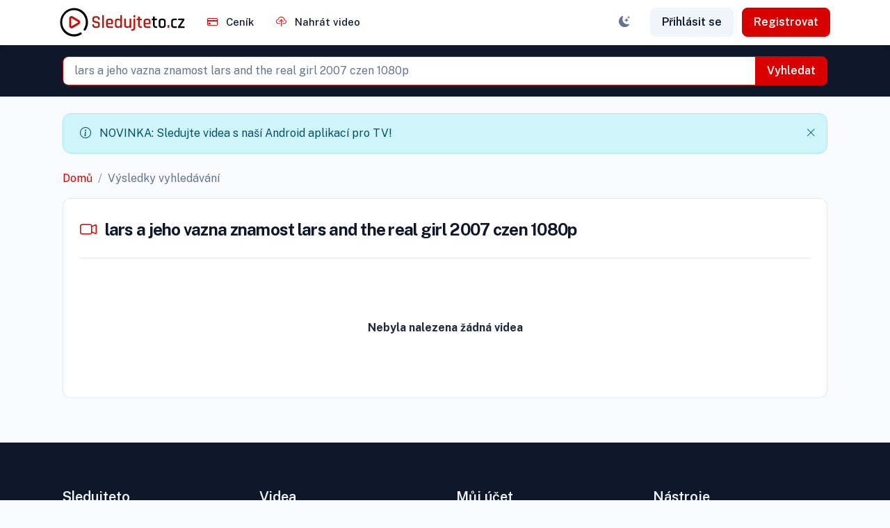

--- FILE ---
content_type: text/html; charset=UTF-8
request_url: https://www.sledujteto.cz/vyhledat/lars-a-jeho-vazna-znamost-lars-and-the-real-girl-2007-czen-1080p.html
body_size: 4429
content:
<!DOCTYPE html>
<html lang="cs" data-bs-theme="light">
<head>
    <meta charset="UTF-8">
    <meta name="author" content="Sledujteto; mailto:info@sledujteto.com">
    <meta http-equiv="content-type" content="text/html; charset=utf-8"/>
    <meta name="robots" content="Index, Follow"/>
    <meta name="revisit-after" content="7 Days"/>
    <meta name="viewport" content="width=device-width, initial-scale=1"/>
    <meta name="description" content="Hledám lars a jeho vazna znamost lars and the real girl 2007 czen 1080p na Sledujteto"/>
    <meta name="keywords" content="lars a jeho vazna znamost lars and the real girl 2007 czen 1080p, Sledujteto, videa, zdarma"/>
    
    <meta property="og:image" content="https://www.sledujteto.cz/application/application-public/images/logo.png"/>
    <meta property="og:site_name" content="Sledujteto"/>
    <meta property="og:title" content="Výsledky vyhledávání - lars a jeho vazna znamost lars and the real girl 2007 czen 1080p"/>
    <meta property="og:description" content="Hledám lars a jeho vazna znamost lars and the real girl 2007 czen 1080p na Sledujteto"/>
    <meta property="og:type" content="website"/>

    <title>Výsledky vyhledávání - lars a jeho vazna znamost lars and the real girl 2007 czen 1080p | Sledujteto</title>

    <link rel="shortcut icon" href="/favicon.ico"/>
    <link rel="apple-touch-icon" sizes="72×72" href="/application/application-public/images/apple-touch-icon.png"/>
    <link rel="apple-touch-icon" sizes="114×114" href="/application/application-public/images/apple-touch-icon-120x120.png"/>

    <link rel="stylesheet" href="/application/application-public/css/theme.min.css"/>
    <link rel="stylesheet" href="/application/application-public/css/theme.custom.css"/>
    <link rel="stylesheet" href="/application/application-public/css/bootstrap-icons.min.css">

    <script type="text/javascript">
        var basename = '/';
        var main_basename = 'https://www.sledujteto.cz/';
    </script>
        

    <script>
        (function (i, s, o, g, r, a, m) {
            i['GoogleAnalyticsObject'] = r;
            i[r] = i[r] || function () {
                (i[r].q = i[r].q || []).push(arguments)
            };
            i[r].l = 1 * new Date();
            a = s.createElement(o);
            m = s.getElementsByTagName(o)[0];
            a.async = true;
            a.src = g;
            m.parentNode.insertBefore(a, m)
        })(window, document, 'script', 'https://www.google-analytics.com/analytics.js', 'ga');
        ga('create', 'UA-89261063-1', 'auto');
        ga('send', 'pageview');
    </script>

    <!-- Google tag (gtag.js) -->
    <script async src="https://www.googletagmanager.com/gtag/js?id=G-LM79TKT2XR"></script>
    <script>
        window.dataLayer = window.dataLayer || [];

        function gtag() {
            dataLayer.push(arguments);
        }

        gtag('js', new Date());
        gtag('config', 'G-LM79TKT2XR');
    </script>



    <div id="g_id_onload"
         data-client_id="187038700654-e7opd6p747q6ga8ri56mrdp9115q1g22.apps.googleusercontent.com"
         data-context="signin"
         data-ux_mode="popup"
         data-auto_prompt="true"
         data-callback="handleCredentialResponse"
    >
    </div>
    <script src="https://accounts.google.com/gsi/client" async defer></script>

    </head>
<body class="bg-light-subtle"
      data-ng-app="app"
      data-ng-controller="main"
      data-ng-init="
          setConfig('basename', '/');
          setConfig('lang', 'cs');
          setConfig('debug', 0);
          init();
		  ">

    <header>
        
    
<nav class="navbar navbar-expand-lg navbar-light w-100">
    <div class="container px-3">
        <a class="navbar-brand" href="/" title="Sledujteto">
            <img alt="Sledujteto"
                 class="navbar-brand-logo"
                 src="/application/application-public/images/logo.svg">
        </a>
        <button class="navbar-toggler offcanvas-nav-btn" type="button">
            <i class="bi bi-list"></i>
        </button>
        <div class="offcanvas offcanvas-start offcanvas-nav" id="offcanvas" style="width: 20rem">
            <div class="offcanvas-header">
                <button type="button" class="btn-close mt-1" data-bs-dismiss="offcanvas" aria-label="Close"></button>
            </div>
            <div class="offcanvas-body pt-0 align-items-center">
                <ul class="navbar-nav me-auto align-items-lg-center">
                    
                                        <li class="nav-item">
                        <a class="nav-link text-dark" href="https://www.sledujteto.cz/credits/buy/">
                            <i class="bi bi-credit-card me-2 text-primary"></i> Ceník
                        </a>
                    </li>

                                        <li class="nav-item d-lg-none d-xl-inline-block">
                        <a class="nav-link text-dark" href="/account/video-upload/">
                            <i class="bi bi-cloud-upload me-2 text-primary"></i> Nahrát video
                        </a>
                    </li>

                                                                <li class="nav-item d-lg-none mt-5">
                            <a href="/account/login/?last-uri=" class="nav-link text-dark">
                                <span class="d-lg-none">
                                    <i class="bi bi-person me-2 text-primary"></i>
                                </span>Přihlásit se</a>
                        </li>
                        <li class="nav-item d-lg-none">
                            <a href="/account/registration/" class="nav-link text-dark">
                                <span class="d-lg-none">
                                    <i class="bi bi-person-add me-2 text-primary"></i>
                                </span>Registrovat</a>
                        </li>
                                        
                                        <li class="nav-item d-lg-none mt-5">
                                                    <a class="nav-link text-dark" onclick="setTheme('dark')" href="#">
                                <i class="bi bi-moon-stars-fill me-2"></i> Tmavý režim
                            </a>
                                            </li>
                </ul>

                <div class="mt-3 mt-lg-0 d-flex align-items-center d-none d-lg-inline-block">
                    
                                                                <a class="btn btn-default" onclick="setTheme('dark')">
                            <i class="bi bi-moon-stars-fill"></i>
                        </a>
                    
                                                                <a href="/account/login/?last-uri=" class="btn btn-light mx-2 text-dark">
                            <span class="d-lg-none">
                                <i class="bi bi-person me-2 text-primary"></i>
                            </span>Přihlásit se</a>
                        <a href="/account/registration/" class="btn btn-primary">
                            <span class="d-lg-none">
                                <i class="bi bi-person-add me-2 text-primary"></i>
                            </span>Registrovat</a>
                                                        </div>
            </div>
        </div>
    </div>
</nav>

<script>
    function setTheme(theme) {
        document.cookie = 'theme=' + theme + '; path=/';
        document.location.reload();
    }
</script>

    <section class="bg-dark">
        <div class="container py-3">
                    
<form id="search-form" method="GET" action="/vyhledat/" class="search-form w-100">
    <div class=" bg-dark">
        <div class="input-group autocomplete-wrapper  w-100 rounded-2">
            <input class="form-control
                                                border-primary search-input
               "
                   type="text"
                   name="search"
                   id="search-form-search"
                   aria-label="Zadej název videa"
                   placeholder="Zadej název videa"
                   value="lars a jeho vazna znamost lars and the real girl 2007 czen 1080p"
                   data-server="/services/get-suggestions/"
                   data-server-data-key="terms"
                   data-live-server="true"
                   data-suggestions-threshold="0"
                   data-autoselect-first="false"
                   autocomplete="off"
            >
            <div class="input-group-append">
                <button class="btn  btn-primary rounded-start-0"
                        type="submit">
                    Vyhledat
                </button>
            </div>
        </div>
    </div>
</form>
        </div>
    </section>
    </header>
    <main class="pt-4">
        
                    


<div class="container alert-container d-none fade-out" data-cookie-id="promo_android_app">
    <a href="/aplikace-tv/" title="">
        <div class="alert alert-info mb-4 d-flex justify-content-between align-items-center" role="alert">
            <div class="ps-2 d-inline-block">
                <i class="bi bi-info-circle me-2"></i>
                NOVINKA: Sledujte videa s naší Android aplikací pro TV!
            </div>
            <div class="d-inline-block alert-close small">
                <i class="bi bi-x-lg"></i>
            </div>
        </div>
    </a>
</div>


<script>
    document.addEventListener('DOMContentLoaded', function () {
        const $alertDivs = document.querySelectorAll('.alert-container');
        for (const $el of $alertDivs) {
            setTimeout(() => {
                if ($el.classList.contains('fade-out')) {
                    $el.remove();
                }
            }, 10000);

            let cookieId = $el.getAttribute('data-cookie-id');
            let found = false;
            if (cookieId) {
                const cookies = document.cookie.split(';').map(cookie => cookie.trim());
                for (const cookie of cookies) {
                    if (cookie.startsWith(cookieId + '=')) {
                        $el.remove();
                        found = true;
                        break;
                    }
                }
            }
            if (!found) {
                $el.classList.remove('d-none');
            }
        }

        const $alertClose = document.querySelectorAll('.alert-close');
        for (const $el of $alertClose) {
            $el.addEventListener('click', function (event) {
                event.preventDefault();
                let $containerEl = $el.closest('.alert-container');
                let cookieId = $containerEl.getAttribute('data-cookie-id');
                if (cookieId) {
                    const date = new Date();
                    date.setTime(date.getTime() + (365 * 24 * 60 * 60 * 1000)); // 1 year
                    document.cookie = cookieId + '=1; expires=' + date.toUTCString() + '; path=/';
                }
                $containerEl.remove();
            });
        }
    });
</script>

                    <div class="container">
    <nav aria-label="breadcrumb">
        <ol class="breadcrumb">
            <li class="breadcrumb-item">
                <a href="/">Domů</a>
            </li>
                            <li class="breadcrumb-item ">
                                            Výsledky vyhledávání
                                    </li>
                    </ol>
    </nav>
</div>                    <section class="container pb-lg-8 pb-5">
        <div id="video-collection"
             data-query="lars a jeho vazna znamost lars and the real girl 2007 czen 1080p"
             data-limit=""></div>
    </section>
        <footer>
            <div class="container-fluid bg-dark">
    <div class="row">
        <div class="col-12 py-8">
            <div class="container">
                <div class="row">

                    <div class="col-lg-3 col-12">
                        <div class="position-relative">
                            <div class="mb-3 pb-2 d-flex justify-content-between border-bottom border-bottom-lg-0">
                                <h4 class="text-light">
                                    Sledujteto
                                </h4>
                            </div>

                            <ul class="list-unstyled mb-0 py-3 py-lg-0">
                                <li class="mb-2">
                                    <a class="text-decoration-none text-reset"
                                       href="https://www.sledujteto.cz/credits/buy/">
                                        <i class="bi bi-caret-right"></i> Ceník
                                    </a>
                                </li>
                                <li class="mb-2">
                                    <a class="text-decoration-none text-reset"
                                       href="/podminky-pouziti-sluzby/">
                                        <i class="bi bi-caret-right"></i> Podmínky
                                    </a>
                                </li>
                                <li class="mb-2">
                                    <a class="text-decoration-none text-reset"
                                       href="/nahlasit-nelegalni-soubor/">
                                        <i class="bi bi-caret-right"></i> Nahlásit závadný obsah
                                    </a>
                                </li>
                                <li class="mb-2">
                                    <a class="text-decoration-none text-reset"
                                       href="/kontakt/">
                                        <i class="bi bi-caret-right"></i> Kontakt
                                    </a>
                                </li>
                            </ul>
                        </div>
                    </div>

                    <div class="col-lg-3 col-12">
                        <div class="position-relative">
                            <div class="mb-3 pb-2 d-flex justify-content-between border-bottom border-bottom-lg-0">
                                <h4 class="text-light">
                                    Videa
                                </h4>
                            </div>

                            <ul class="list-unstyled mb-0 py-3 py-lg-0">
                                <li class="mb-2">
                                    <a class="text-decoration-none text-reset"
                                       href="/account/video-upload/">
                                        <i class="bi bi-caret-right"></i> Nahrát video
                                    </a>
                                </li>
                                <li class="mb-2">
                                    <a class="text-decoration-none text-reset"
                                       href="/tags/">
                                        <i class="bi bi-caret-right"></i> Štítky
                                    </a>
                                </li>
                            </ul>
                        </div>
                    </div>

                    <div class="col-lg-3 col-12">
                        <div class="position-relative">
                            <div class="mb-3 pb-2 d-flex justify-content-between border-bottom border-bottom-lg-0">
                                <h4 class="text-light">
                                    Můj účet
                                </h4>
                            </div>
                            <ul class="list-unstyled mb-0 py-3 py-lg-0">
                                                                    <li class="mb-2">
                                        <a class="text-decoration-none text-reset"
                                           href="/account/login/">
                                            <i class="bi bi-caret-right"></i> Přihlásit se
                                        </a>
                                    </li>
                                    <li class="mb-2">
                                        <a class="text-decoration-none text-reset"
                                           href="/account/registration/">
                                            <i class="bi bi-caret-right"></i> Registrovat
                                        </a>
                                    </li>
                                                                                            </ul>
                        </div>
                    </div>

                    <div class="col-lg-3 col-12">
                        <div class="position-relative">
                            <div class="mb-3 pb-2 d-flex justify-content-between border-bottom border-bottom-lg-0">
                                <h4 class="text-light">
                                    Nástroje
                                </h4>
                            </div>

                            <ul class="list-unstyled mb-0 py-3 py-lg-0">
                                <li class="mb-2">
                                    <a class="text-decoration-none text-reset"
                                       href="/aplikace/">
                                        <i class="bi bi-caret-right"></i> Aplikace pro mobil / tablet
                                    </a>
                                </li>
                                <li class="mb-2">
                                    <a class="text-decoration-none text-reset"
                                       href="/aplikace-tv/">
                                        <i class="bi bi-caret-right"></i> Aplikace pro TV
                                    </a>
                                </li>
                                <li class="mb-2">
                                    <a class="text-decoration-none text-reset"
                                       href="/tools/speed/">
                                        <i class="bi bi-caret-right"></i> Test rychlosti stahování
                                    </a>
                                </li>
                                <li class="mb-2">
                                    <a class="text-decoration-none text-reset"
                                       href="/tools/ip/">
                                        <i class="bi bi-caret-right"></i> IP adresa
                                    </a>
                                </li>
                            </ul>
                        </div>
                    </div>

                </div>
            </div>
        </div>
    </div>
</div>

<div id="modal-message-wrapper" class="d-none" data-toggle="modal" data-ng-controller="modalMessage"></div>        </footer>
    </main>


<script src="/application/application-public/js/libs/bootstrap/dist/js/bootstrap.bundle.min.js"></script>
<script src="/application/application-public/js/libs/headhesive/dist/headhesive.min.js"></script>
<script src="/application/application-public/js/theme.min.js"></script>


    

<script src="/application/application-public/js/build/app.069c1059.js"></script>

<script>
    window.onerror = function (msg, url, line, col, error) {
        var logData = {
            message: msg,
            url: url,
            line: line,
            column: col,
            error: error ? error.stack : null
        };
        fetch('/tools/log', {
            method: 'POST',
            body: JSON.stringify(logData),
            headers: {'Content-Type': 'application/json'}
        });
    };
</script>

    <script>
        function handleCredentialResponse(response) {
            webApiClient.post('/auth/google/callback', {
                credential: response.credential,
            }).then(data => {
                window.location = data.data.redirect || '/';
            });
        }
    </script>
<script type="text/x-template" id="modal-template">
    <transition name="modal">
        <div class="modal-mask">
            <div class="modal-backdrop fade in"></div>
            <div class="modal modal-lg fade in d-block z-over-modal" tabindex="-1" role="dialog">
                <div class="modal-dialog">
                    <div class="modal-content">
                        <div class="modal-header">
                            <slot name="header">

                            </slot>
                        </div>
                        <div class="modal-body">
                            <slot name="body">

                            </slot>
                        </div>
                        <div class="modal-footer">
                            <slot name="footer">

                            </slot>
                            <a class="btn btn-secondary" @click="$emit('close')">
                                Zavřít
                            </a>
                        </div>
                    </div>
                </div>
            </div>
        </div>
    </transition>
</script>

    <script src="/application/application-public/js/build/video-collection.c7c7b70f.js"></script>

</body>
</html>
